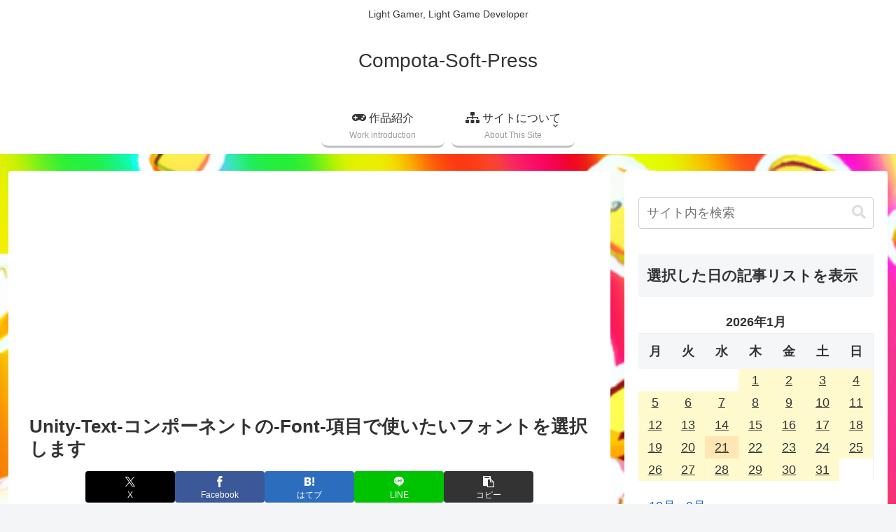

--- FILE ---
content_type: text/html; charset=utf-8
request_url: https://www.google.com/recaptcha/api2/aframe
body_size: 269
content:
<!DOCTYPE HTML><html><head><meta http-equiv="content-type" content="text/html; charset=UTF-8"></head><body><script nonce="xF9m-l396VsOJ31GYZb8WQ">/** Anti-fraud and anti-abuse applications only. See google.com/recaptcha */ try{var clients={'sodar':'https://pagead2.googlesyndication.com/pagead/sodar?'};window.addEventListener("message",function(a){try{if(a.source===window.parent){var b=JSON.parse(a.data);var c=clients[b['id']];if(c){var d=document.createElement('img');d.src=c+b['params']+'&rc='+(localStorage.getItem("rc::a")?sessionStorage.getItem("rc::b"):"");window.document.body.appendChild(d);sessionStorage.setItem("rc::e",parseInt(sessionStorage.getItem("rc::e")||0)+1);localStorage.setItem("rc::h",'1768974292547');}}}catch(b){}});window.parent.postMessage("_grecaptcha_ready", "*");}catch(b){}</script></body></html>

--- FILE ---
content_type: text/css
request_url: https://compota-soft.work/wp1/wp-content/themes/cocoon-child-master/style.css?ver=6.9&fver=20240124044047
body_size: 1126
content:
@charset "UTF-8";

/*!
Theme Name: Cocoon Child
Description: Cocoon専用の子テーマ
Theme URI: https://wp-cocoon.com/
Author: わいひら
Author URI: https://nelog.jp/
Template:   cocoon-master
Version:    1.1.3
*/

/************************************
** 子テーマ用のスタイルを書く
************************************/
/*必要ならばここにコードを書く*/
.header-menu-box{
    padding: 0.5em 1em;
    margin: 0.5em 0.3em;
    color: #000000;
    background: #d3d3d3;
    border-bottom: solid 3px #c0c0c0;
    border-radius: 9px;
}

.header-menu-box p {
    margin: 0; 
    padding: 0;
}

/* 次のサイトのコードを参照・色を変更しました：Cocoon｜SNS（シェア・フォロー）ボタンの色を自由に変更するカスタマイズ – Cocoon便利帳 - https://www.satokobo.net/cocoon/1768 */
/************************************
** フォローボタン（プロフィール）のみ色を変更する
************************************/

/*ボタンカラーが「ブランドカラー」の場合*/
.bc-brand-color.sns-follow.sf-profile a[class*="-button"] {
	background-color: #f5f5f5; /*背景の色*/
	color: #fff; /*アイコン・キャプション等の色 ※「#fff」は「#ffffff」の省略形*/
}

/*ボタンカラーが「ブランドカラー（白抜き）」の場合*/
.bc-brand-color-white.sns-follow.sf-profile a[class*="-button"] {
	border-color: #f5f5f5;/*線の色*/
	color: #fff; /*アイコン・キャプション等の色 ※「#fff」は「#ffffff」の省略形*/
}

/*ボタンカラーが「モノクロ」の場合*/
.bc-monochrome.sns-follow.sf-profile a[class*="-button"] {
	background-color: #f5f5f5; /*背景の色*/
	color: #fff; /*アイコン・キャプション等の色 ※「#fff」は「#ffffff」の省略形*/
}

/* 自作。以下の記事で紹介しました。WordPress Cocoon プロフィールの SNS ボタンの色を変更 Compota-Soft-Press : https://compota-soft.work/archives/16508
/**************************************************************
 ** SNS フォローボタン（プロフィール）の内側の Span の色の変更
 **************************************************************/
/* サイト */ 
span.icon-home-logo {
	background-color:#002561;
	color:#FFFFFF;
}
/* Twitter(X) */ 
span.icon-x-corp-logo {
	background-color:#000000;
	color:#FFFFFF;
}
/* Youtube */ 
span.icon-youtube-logo {
	background-color:#CD201F;
	color:#FFFFFF;
}
/* TikTok */ 
span.icon-tiktok-logo {
	background-color:#000000;
	color:#FFFFFF;
}
/* SoundCloud */ 
span.icon-soundcloud-logo {
	background-color:#FF8800;
	color:#FFFFFF;
}
/* Github */ 
span.icon-github-logo {
	background-color:#4078C0;
	color:#FFFFFF;
}
/* Feedly */ 
span.icon-feedly-logo {
	background-color:#2BB24C;
	color:#FFFFFF;
}
/* RSS */ 
span.icon-rss-logo {
	background-color:#F26522;
	color:#FFFFFF;
}

/************************************
** レスポンシブデザイン用のメディアクエリ
************************************/
/*1023px以下*/
@media screen and (max-width: 1023px){
  /*必要ならばここにコードを書く*/
}

/*834px以下*/
@media screen and (max-width: 834px){
  /*必要ならばここにコードを書く*/
}

/*480px以下*/
@media screen and (max-width: 480px){
  /*必要ならばここにコードを書く*/
}
